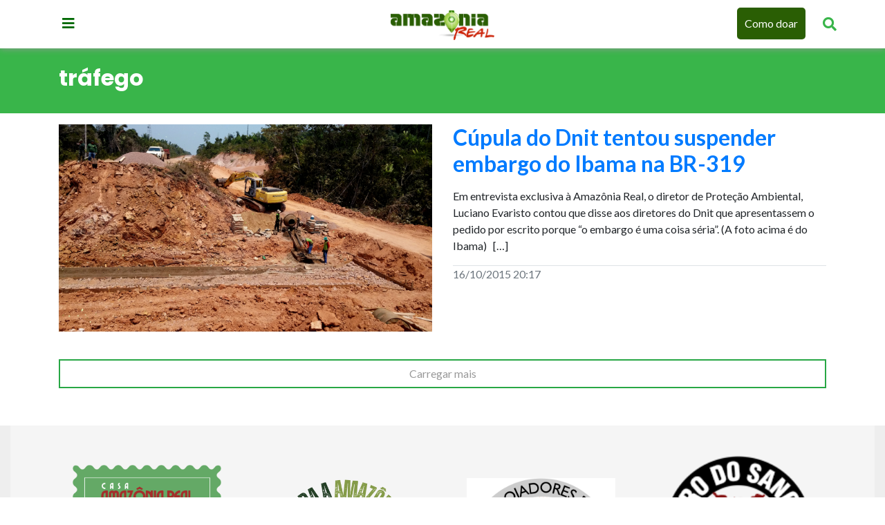

--- FILE ---
content_type: text/html; charset=UTF-8
request_url: https://amazoniareal.com.br/tag/trafego/
body_size: 9145
content:
 <!doctype html><html lang="pt-BR"><head><meta charset="utf-8"><meta name="viewport" content="width=device-width, initial-scale=1, shrink-to-fit=no"><meta name="google-site-verification" content="FpNocqUXgdMK0P4XfcqifEauYn2MrWphXuYJ9JY1W04" /><meta name="seobility" content="48e22180d46f2fa98b743f5f070d8ecc"><meta name='robots' content='index, follow, max-image-preview:large, max-snippet:-1, max-video-preview:-1' /><style>img:is([sizes="auto" i],[sizes^="auto," i]){contain-intrinsic-size:3000px 1500px}</style><title>tráfego - Amazônia Real</title><meta name="description" content="tráfego" /><link rel="canonical" href="https://amazoniareal.com.br/tag/trafego/" /><meta property="og:locale" content="pt_BR" /><meta property="og:type" content="article" /><meta property="og:title" content="tráfego - Amazônia Real" /><meta property="og:description" content="tráfego" /><meta property="og:url" content="https://amazoniareal.com.br/tag/trafego/" /><meta property="og:site_name" content="Amazônia Real" /><meta property="og:image" content="https://amazoniareal.com.br/wp-content/uploads/2020/11/LOGOMARCA.jpg" /><meta property="og:image:width" content="1132" /><meta property="og:image:height" content="484" /><meta property="og:image:type" content="image/jpeg" /><meta name="twitter:card" content="summary_large_image" /><meta name="twitter:site" content="@amazonia_real" /> <script type="application/ld+json" class="yoast-schema-graph">{"@context":"https://schema.org","@graph":[{"@type":"CollectionPage","@id":"https://amazoniareal.com.br/tag/trafego/","url":"https://amazoniareal.com.br/tag/trafego/","name":"tráfego - Amazônia Real","isPartOf":{"@id":"https://amazoniareal.com.br/#website"},"primaryImageOfPage":{"@id":"https://amazoniareal.com.br/tag/trafego/#primaryimage"},"image":{"@id":"https://amazoniareal.com.br/tag/trafego/#primaryimage"},"thumbnailUrl":"https://amazoniareal.com.br/wp-content/uploads/2015/09/BR-319_FOTO-IBAMA_08-maior.jpg","description":"tráfego","breadcrumb":{"@id":"https://amazoniareal.com.br/tag/trafego/#breadcrumb"},"inLanguage":"pt-BR"},{"@type":"ImageObject","inLanguage":"pt-BR","@id":"https://amazoniareal.com.br/tag/trafego/#primaryimage","url":"https://amazoniareal.com.br/wp-content/uploads/2015/09/BR-319_FOTO-IBAMA_08-maior.jpg","contentUrl":"https://amazoniareal.com.br/wp-content/uploads/2015/09/BR-319_FOTO-IBAMA_08-maior.jpg","width":1366,"height":768,"caption":"Obra do Dnit não respeitou as boas práticas, segundo Ibama. (Foto: Ibama)"},{"@type":"BreadcrumbList","@id":"https://amazoniareal.com.br/tag/trafego/#breadcrumb","itemListElement":[{"@type":"ListItem","position":1,"name":"Início","item":"https://amazoniareal.com.br/"},{"@type":"ListItem","position":2,"name":"tráfego"}]},{"@type":"WebSite","@id":"https://amazoniareal.com.br/#website","url":"https://amazoniareal.com.br/","name":"Amazônia Real","description":"Agência de jornalismo independente na Amazônia","publisher":{"@id":"https://amazoniareal.com.br/#organization"},"alternateName":"Amazônia Real","potentialAction":[{"@type":"SearchAction","target":{"@type":"EntryPoint","urlTemplate":"https://amazoniareal.com.br/?s={search_term_string}"},"query-input":{"@type":"PropertyValueSpecification","valueRequired":true,"valueName":"search_term_string"}}],"inLanguage":"pt-BR"},{"@type":"Organization","@id":"https://amazoniareal.com.br/#organization","name":"Amazonia Real","url":"https://amazoniareal.com.br/","logo":{"@type":"ImageObject","inLanguage":"pt-BR","@id":"https://amazoniareal.com.br/#/schema/logo/image/","url":"https://amazoniareal.com.br/wp-content/uploads/2013/11/logotipo.png","contentUrl":"https://amazoniareal.com.br/wp-content/uploads/2013/11/logotipo.png","width":91,"height":39,"caption":"Amazonia Real"},"image":{"@id":"https://amazoniareal.com.br/#/schema/logo/image/"},"sameAs":["https://www.facebook.com/amazoniareal/","https://x.com/amazonia_real","https://www.instagram.com/amazoniareal/","https://www.youtube.com/amazoniareal"]}]}</script> <link rel='dns-prefetch' href='//cdnjs.cloudflare.com' /><link rel='dns-prefetch' href='//maxcdn.bootstrapcdn.com' /><link rel='dns-prefetch' href='//cdn.jsdelivr.net' /><link rel="alternate" type="application/rss+xml" title="Feed de tag para Amazônia Real &raquo; tráfego" href="https://amazoniareal.com.br/tag/trafego/feed/" /> <script data-optimized="1" type="d4554598f728cff763eb3e44-text/javascript">window._wpemojiSettings={"baseUrl":"https:\/\/s.w.org\/images\/core\/emoji\/16.0.1\/72x72\/","ext":".png","svgUrl":"https:\/\/s.w.org\/images\/core\/emoji\/16.0.1\/svg\/","svgExt":".svg","source":{"concatemoji":"https:\/\/amazoniareal.com.br\/wp-includes\/js\/wp-emoji-release.min.js?ver=6.8.3"}};
/*! This file is auto-generated */
!function(s,n){var o,i,e;function c(e){try{var t={supportTests:e,timestamp:(new Date).valueOf()};sessionStorage.setItem(o,JSON.stringify(t))}catch(e){}}function p(e,t,n){e.clearRect(0,0,e.canvas.width,e.canvas.height),e.fillText(t,0,0);var t=new Uint32Array(e.getImageData(0,0,e.canvas.width,e.canvas.height).data),a=(e.clearRect(0,0,e.canvas.width,e.canvas.height),e.fillText(n,0,0),new Uint32Array(e.getImageData(0,0,e.canvas.width,e.canvas.height).data));return t.every(function(e,t){return e===a[t]})}function u(e,t){e.clearRect(0,0,e.canvas.width,e.canvas.height),e.fillText(t,0,0);for(var n=e.getImageData(16,16,1,1),a=0;a<n.data.length;a++)if(0!==n.data[a])return!1;return!0}function f(e,t,n,a){switch(t){case"flag":return n(e,"\ud83c\udff3\ufe0f\u200d\u26a7\ufe0f","\ud83c\udff3\ufe0f\u200b\u26a7\ufe0f")?!1:!n(e,"\ud83c\udde8\ud83c\uddf6","\ud83c\udde8\u200b\ud83c\uddf6")&&!n(e,"\ud83c\udff4\udb40\udc67\udb40\udc62\udb40\udc65\udb40\udc6e\udb40\udc67\udb40\udc7f","\ud83c\udff4\u200b\udb40\udc67\u200b\udb40\udc62\u200b\udb40\udc65\u200b\udb40\udc6e\u200b\udb40\udc67\u200b\udb40\udc7f");case"emoji":return!a(e,"\ud83e\udedf")}return!1}function g(e,t,n,a){var r="undefined"!=typeof WorkerGlobalScope&&self instanceof WorkerGlobalScope?new OffscreenCanvas(300,150):s.createElement("canvas"),o=r.getContext("2d",{willReadFrequently:!0}),i=(o.textBaseline="top",o.font="600 32px Arial",{});return e.forEach(function(e){i[e]=t(o,e,n,a)}),i}function t(e){var t=s.createElement("script");t.src=e,t.defer=!0,s.head.appendChild(t)}"undefined"!=typeof Promise&&(o="wpEmojiSettingsSupports",i=["flag","emoji"],n.supports={everything:!0,everythingExceptFlag:!0},e=new Promise(function(e){s.addEventListener("DOMContentLoaded",e,{once:!0})}),new Promise(function(t){var n=function(){try{var e=JSON.parse(sessionStorage.getItem(o));if("object"==typeof e&&"number"==typeof e.timestamp&&(new Date).valueOf()<e.timestamp+604800&&"object"==typeof e.supportTests)return e.supportTests}catch(e){}return null}();if(!n){if("undefined"!=typeof Worker&&"undefined"!=typeof OffscreenCanvas&&"undefined"!=typeof URL&&URL.createObjectURL&&"undefined"!=typeof Blob)try{var e="postMessage("+g.toString()+"("+[JSON.stringify(i),f.toString(),p.toString(),u.toString()].join(",")+"));",a=new Blob([e],{type:"text/javascript"}),r=new Worker(URL.createObjectURL(a),{name:"wpTestEmojiSupports"});return void(r.onmessage=function(e){c(n=e.data),r.terminate(),t(n)})}catch(e){}c(n=g(i,f,p,u))}t(n)}).then(function(e){for(var t in e)n.supports[t]=e[t],n.supports.everything=n.supports.everything&&n.supports[t],"flag"!==t&&(n.supports.everythingExceptFlag=n.supports.everythingExceptFlag&&n.supports[t]);n.supports.everythingExceptFlag=n.supports.everythingExceptFlag&&!n.supports.flag,n.DOMReady=!1,n.readyCallback=function(){n.DOMReady=!0}}).then(function(){return e}).then(function(){var e;n.supports.everything||(n.readyCallback(),(e=n.source||{}).concatemoji?t(e.concatemoji):e.wpemoji&&e.twemoji&&(t(e.twemoji),t(e.wpemoji)))}))}((window,document),window._wpemojiSettings)</script> <style id='wp-emoji-styles-inline-css' type='text/css'>img.wp-smiley,img.emoji{display:inline!important;border:none!important;box-shadow:none!important;height:1em!important;width:1em!important;margin:0 0.07em!important;vertical-align:-0.1em!important;background:none!important;padding:0!important}</style><link data-optimized="1" rel='stylesheet' id='wp-block-library-css' href='https://amazoniareal.com.br/wp-content/litespeed/css/79745b00c2080891448be52aa337abb5.css?ver=48a93' type='text/css' media='all' /><style id='classic-theme-styles-inline-css' type='text/css'>/*! This file is auto-generated */
.wp-block-button__link{color:#fff;background-color:#32373c;border-radius:9999px;box-shadow:none;text-decoration:none;padding:calc(.667em + 2px) calc(1.333em + 2px);font-size:1.125em}.wp-block-file__button{background:#32373c;color:#fff;text-decoration:none}</style><style id='co-authors-plus-coauthors-style-inline-css' type='text/css'>.wp-block-co-authors-plus-coauthors.is-layout-flow [class*=wp-block-co-authors-plus]{display:inline}</style><style id='co-authors-plus-avatar-style-inline-css' type='text/css'>.wp-block-co-authors-plus-avatar :where(img){height:auto;max-width:100%;vertical-align:bottom}.wp-block-co-authors-plus-coauthors.is-layout-flow .wp-block-co-authors-plus-avatar :where(img){vertical-align:middle}.wp-block-co-authors-plus-avatar:is(.alignleft,.alignright){display:table}.wp-block-co-authors-plus-avatar.aligncenter{display:table;margin-inline:auto}</style><style id='co-authors-plus-image-style-inline-css' type='text/css'>.wp-block-co-authors-plus-image{margin-bottom:0}.wp-block-co-authors-plus-image :where(img){height:auto;max-width:100%;vertical-align:bottom}.wp-block-co-authors-plus-coauthors.is-layout-flow .wp-block-co-authors-plus-image :where(img){vertical-align:middle}.wp-block-co-authors-plus-image:is(.alignfull,.alignwide) :where(img){width:100%}.wp-block-co-authors-plus-image:is(.alignleft,.alignright){display:table}.wp-block-co-authors-plus-image.aligncenter{display:table;margin-inline:auto}</style><style id='wppb-edit-profile-style-inline-css' type='text/css'></style><style id='wppb-login-style-inline-css' type='text/css'></style><style id='wppb-recover-password-style-inline-css' type='text/css'></style><style id='wppb-register-style-inline-css' type='text/css'></style><link data-optimized="1" rel='stylesheet' id='mpp_gutenberg-css' href='https://amazoniareal.com.br/wp-content/litespeed/css/48f16d0f7a1a53ef0b5350c6b431e245.css?ver=24740' type='text/css' media='all' /><style id='global-styles-inline-css' type='text/css'>:root{--wp--preset--aspect-ratio--square:1;--wp--preset--aspect-ratio--4-3:4/3;--wp--preset--aspect-ratio--3-4:3/4;--wp--preset--aspect-ratio--3-2:3/2;--wp--preset--aspect-ratio--2-3:2/3;--wp--preset--aspect-ratio--16-9:16/9;--wp--preset--aspect-ratio--9-16:9/16;--wp--preset--color--black:#000000;--wp--preset--color--cyan-bluish-gray:#abb8c3;--wp--preset--color--white:#ffffff;--wp--preset--color--pale-pink:#f78da7;--wp--preset--color--vivid-red:#cf2e2e;--wp--preset--color--luminous-vivid-orange:#ff6900;--wp--preset--color--luminous-vivid-amber:#fcb900;--wp--preset--color--light-green-cyan:#7bdcb5;--wp--preset--color--vivid-green-cyan:#00d084;--wp--preset--color--pale-cyan-blue:#8ed1fc;--wp--preset--color--vivid-cyan-blue:#0693e3;--wp--preset--color--vivid-purple:#9b51e0;--wp--preset--gradient--vivid-cyan-blue-to-vivid-purple:linear-gradient(135deg,rgba(6,147,227,1) 0%,rgb(155,81,224) 100%);--wp--preset--gradient--light-green-cyan-to-vivid-green-cyan:linear-gradient(135deg,rgb(122,220,180) 0%,rgb(0,208,130) 100%);--wp--preset--gradient--luminous-vivid-amber-to-luminous-vivid-orange:linear-gradient(135deg,rgba(252,185,0,1) 0%,rgba(255,105,0,1) 100%);--wp--preset--gradient--luminous-vivid-orange-to-vivid-red:linear-gradient(135deg,rgba(255,105,0,1) 0%,rgb(207,46,46) 100%);--wp--preset--gradient--very-light-gray-to-cyan-bluish-gray:linear-gradient(135deg,rgb(238,238,238) 0%,rgb(169,184,195) 100%);--wp--preset--gradient--cool-to-warm-spectrum:linear-gradient(135deg,rgb(74,234,220) 0%,rgb(151,120,209) 20%,rgb(207,42,186) 40%,rgb(238,44,130) 60%,rgb(251,105,98) 80%,rgb(254,248,76) 100%);--wp--preset--gradient--blush-light-purple:linear-gradient(135deg,rgb(255,206,236) 0%,rgb(152,150,240) 100%);--wp--preset--gradient--blush-bordeaux:linear-gradient(135deg,rgb(254,205,165) 0%,rgb(254,45,45) 50%,rgb(107,0,62) 100%);--wp--preset--gradient--luminous-dusk:linear-gradient(135deg,rgb(255,203,112) 0%,rgb(199,81,192) 50%,rgb(65,88,208) 100%);--wp--preset--gradient--pale-ocean:linear-gradient(135deg,rgb(255,245,203) 0%,rgb(182,227,212) 50%,rgb(51,167,181) 100%);--wp--preset--gradient--electric-grass:linear-gradient(135deg,rgb(202,248,128) 0%,rgb(113,206,126) 100%);--wp--preset--gradient--midnight:linear-gradient(135deg,rgb(2,3,129) 0%,rgb(40,116,252) 100%);--wp--preset--font-size--small:13px;--wp--preset--font-size--medium:20px;--wp--preset--font-size--large:36px;--wp--preset--font-size--x-large:42px;--wp--preset--spacing--20:0.44rem;--wp--preset--spacing--30:0.67rem;--wp--preset--spacing--40:1rem;--wp--preset--spacing--50:1.5rem;--wp--preset--spacing--60:2.25rem;--wp--preset--spacing--70:3.38rem;--wp--preset--spacing--80:5.06rem;--wp--preset--shadow--natural:6px 6px 9px rgba(0, 0, 0, 0.2);--wp--preset--shadow--deep:12px 12px 50px rgba(0, 0, 0, 0.4);--wp--preset--shadow--sharp:6px 6px 0px rgba(0, 0, 0, 0.2);--wp--preset--shadow--outlined:6px 6px 0px -3px rgba(255, 255, 255, 1), 6px 6px rgba(0, 0, 0, 1);--wp--preset--shadow--crisp:6px 6px 0px rgba(0, 0, 0, 1)}:where(.is-layout-flex){gap:.5em}:where(.is-layout-grid){gap:.5em}body .is-layout-flex{display:flex}.is-layout-flex{flex-wrap:wrap;align-items:center}.is-layout-flex>:is(*,div){margin:0}body .is-layout-grid{display:grid}.is-layout-grid>:is(*,div){margin:0}:where(.wp-block-columns.is-layout-flex){gap:2em}:where(.wp-block-columns.is-layout-grid){gap:2em}:where(.wp-block-post-template.is-layout-flex){gap:1.25em}:where(.wp-block-post-template.is-layout-grid){gap:1.25em}.has-black-color{color:var(--wp--preset--color--black)!important}.has-cyan-bluish-gray-color{color:var(--wp--preset--color--cyan-bluish-gray)!important}.has-white-color{color:var(--wp--preset--color--white)!important}.has-pale-pink-color{color:var(--wp--preset--color--pale-pink)!important}.has-vivid-red-color{color:var(--wp--preset--color--vivid-red)!important}.has-luminous-vivid-orange-color{color:var(--wp--preset--color--luminous-vivid-orange)!important}.has-luminous-vivid-amber-color{color:var(--wp--preset--color--luminous-vivid-amber)!important}.has-light-green-cyan-color{color:var(--wp--preset--color--light-green-cyan)!important}.has-vivid-green-cyan-color{color:var(--wp--preset--color--vivid-green-cyan)!important}.has-pale-cyan-blue-color{color:var(--wp--preset--color--pale-cyan-blue)!important}.has-vivid-cyan-blue-color{color:var(--wp--preset--color--vivid-cyan-blue)!important}.has-vivid-purple-color{color:var(--wp--preset--color--vivid-purple)!important}.has-black-background-color{background-color:var(--wp--preset--color--black)!important}.has-cyan-bluish-gray-background-color{background-color:var(--wp--preset--color--cyan-bluish-gray)!important}.has-white-background-color{background-color:var(--wp--preset--color--white)!important}.has-pale-pink-background-color{background-color:var(--wp--preset--color--pale-pink)!important}.has-vivid-red-background-color{background-color:var(--wp--preset--color--vivid-red)!important}.has-luminous-vivid-orange-background-color{background-color:var(--wp--preset--color--luminous-vivid-orange)!important}.has-luminous-vivid-amber-background-color{background-color:var(--wp--preset--color--luminous-vivid-amber)!important}.has-light-green-cyan-background-color{background-color:var(--wp--preset--color--light-green-cyan)!important}.has-vivid-green-cyan-background-color{background-color:var(--wp--preset--color--vivid-green-cyan)!important}.has-pale-cyan-blue-background-color{background-color:var(--wp--preset--color--pale-cyan-blue)!important}.has-vivid-cyan-blue-background-color{background-color:var(--wp--preset--color--vivid-cyan-blue)!important}.has-vivid-purple-background-color{background-color:var(--wp--preset--color--vivid-purple)!important}.has-black-border-color{border-color:var(--wp--preset--color--black)!important}.has-cyan-bluish-gray-border-color{border-color:var(--wp--preset--color--cyan-bluish-gray)!important}.has-white-border-color{border-color:var(--wp--preset--color--white)!important}.has-pale-pink-border-color{border-color:var(--wp--preset--color--pale-pink)!important}.has-vivid-red-border-color{border-color:var(--wp--preset--color--vivid-red)!important}.has-luminous-vivid-orange-border-color{border-color:var(--wp--preset--color--luminous-vivid-orange)!important}.has-luminous-vivid-amber-border-color{border-color:var(--wp--preset--color--luminous-vivid-amber)!important}.has-light-green-cyan-border-color{border-color:var(--wp--preset--color--light-green-cyan)!important}.has-vivid-green-cyan-border-color{border-color:var(--wp--preset--color--vivid-green-cyan)!important}.has-pale-cyan-blue-border-color{border-color:var(--wp--preset--color--pale-cyan-blue)!important}.has-vivid-cyan-blue-border-color{border-color:var(--wp--preset--color--vivid-cyan-blue)!important}.has-vivid-purple-border-color{border-color:var(--wp--preset--color--vivid-purple)!important}.has-vivid-cyan-blue-to-vivid-purple-gradient-background{background:var(--wp--preset--gradient--vivid-cyan-blue-to-vivid-purple)!important}.has-light-green-cyan-to-vivid-green-cyan-gradient-background{background:var(--wp--preset--gradient--light-green-cyan-to-vivid-green-cyan)!important}.has-luminous-vivid-amber-to-luminous-vivid-orange-gradient-background{background:var(--wp--preset--gradient--luminous-vivid-amber-to-luminous-vivid-orange)!important}.has-luminous-vivid-orange-to-vivid-red-gradient-background{background:var(--wp--preset--gradient--luminous-vivid-orange-to-vivid-red)!important}.has-very-light-gray-to-cyan-bluish-gray-gradient-background{background:var(--wp--preset--gradient--very-light-gray-to-cyan-bluish-gray)!important}.has-cool-to-warm-spectrum-gradient-background{background:var(--wp--preset--gradient--cool-to-warm-spectrum)!important}.has-blush-light-purple-gradient-background{background:var(--wp--preset--gradient--blush-light-purple)!important}.has-blush-bordeaux-gradient-background{background:var(--wp--preset--gradient--blush-bordeaux)!important}.has-luminous-dusk-gradient-background{background:var(--wp--preset--gradient--luminous-dusk)!important}.has-pale-ocean-gradient-background{background:var(--wp--preset--gradient--pale-ocean)!important}.has-electric-grass-gradient-background{background:var(--wp--preset--gradient--electric-grass)!important}.has-midnight-gradient-background{background:var(--wp--preset--gradient--midnight)!important}.has-small-font-size{font-size:var(--wp--preset--font-size--small)!important}.has-medium-font-size{font-size:var(--wp--preset--font-size--medium)!important}.has-large-font-size{font-size:var(--wp--preset--font-size--large)!important}.has-x-large-font-size{font-size:var(--wp--preset--font-size--x-large)!important}:where(.wp-block-post-template.is-layout-flex){gap:1.25em}:where(.wp-block-post-template.is-layout-grid){gap:1.25em}:where(.wp-block-columns.is-layout-flex){gap:2em}:where(.wp-block-columns.is-layout-grid){gap:2em}:root :where(.wp-block-pullquote){font-size:1.5em;line-height:1.6}</style><link data-optimized="1" rel='stylesheet' id='banner-swiper-css-css' href='https://amazoniareal.com.br/wp-content/litespeed/css/97a333136ddc48ee20805a2ec4fb65a0.css?ver=b65a0' type='text/css' media='all' /><link data-optimized="1" rel='stylesheet' id='style-forca-font-awesome-css' href='https://amazoniareal.com.br/wp-content/litespeed/css/95d00127e617c4d3b56928a47721e9f3.css?ver=6ee82' type='text/css' media='all' /><link data-optimized="1" rel='stylesheet' id='bootstrap-css' href='https://amazoniareal.com.br/wp-content/litespeed/css/6e2cfbd9ed6fe1bcb9a4b0473d594a6c.css?ver=789e9' type='text/css' media='all' /><link data-optimized="1" rel='stylesheet' id='style-css' href='https://amazoniareal.com.br/wp-content/litespeed/css/6dbcd2b4f68d7e996aab03606efe4f7c.css?ver=80f2e' type='text/css' media='all' /><link data-optimized="1" rel='stylesheet' id='wppb_stylesheet-css' href='https://amazoniareal.com.br/wp-content/litespeed/css/de59aa33c0089afec0385bdc95d10fad.css?ver=153cd' type='text/css' media='all' /> <script type="d4554598f728cff763eb3e44-text/javascript" src="https://amazoniareal.com.br/wp-includes/js/jquery/jquery.min.js?ver=3.7.1" id="jquery-core-js"></script> <script data-optimized="1" type="d4554598f728cff763eb3e44-text/javascript" src="https://amazoniareal.com.br/wp-content/litespeed/js/9c6fbdd1bd89051df86fbd0ef9550afc.js?ver=622e2" id="jquery-migrate-js"></script> <script data-optimized="1" type="d4554598f728cff763eb3e44-text/javascript" src="https://amazoniareal.com.br/wp-content/litespeed/js/d9ef329f556e15af44fca94fb1aa0822.js?ver=83068" id="main-js-js"></script> <script data-optimized="1" type="d4554598f728cff763eb3e44-text/javascript" src="https://amazoniareal.com.br/wp-content/litespeed/js/e483d3cb419cab0dd6ec8e7f4741fe51.js?ver=1fe51" id="secure-ajax-access-js"></script> <link rel="https://api.w.org/" href="https://amazoniareal.com.br/wp-json/" /><link rel="alternate" title="JSON" type="application/json" href="https://amazoniareal.com.br/wp-json/wp/v2/tags/1647" /><link rel="EditURI" type="application/rsd+xml" title="RSD" href="https://amazoniareal.com.br/xmlrpc.php?rsd" /><meta name="generator" content="WordPress 6.8.3" /><link rel="icon" href="https://amazoniareal.com.br/wp-content/uploads/2020/01/cropped-13043460_1063823553682740_510334649613372171_n-32x32.jpg" sizes="32x32" /><link rel="icon" href="https://amazoniareal.com.br/wp-content/uploads/2020/01/cropped-13043460_1063823553682740_510334649613372171_n-192x192.jpg" sizes="192x192" /><link rel="apple-touch-icon" href="https://amazoniareal.com.br/wp-content/uploads/2020/01/cropped-13043460_1063823553682740_510334649613372171_n-180x180.jpg" /><meta name="msapplication-TileImage" content="https://amazoniareal.com.br/wp-content/uploads/2020/01/cropped-13043460_1063823553682740_510334649613372171_n-270x270.jpg" />
 <script type="d4554598f728cff763eb3e44-text/javascript">(function(w,d,s,l,i){w[l]=w[l]||[];w[l].push({'gtm.start':
new Date().getTime(),event:'gtm.js'});var f=d.getElementsByTagName(s)[0],
j=d.createElement(s),dl=l!='dataLayer'?'&l='+l:'';j.async=true;j.src=
'https://www.googletagmanager.com/gtm.js?id='+i+dl;f.parentNode.insertBefore(j,f);
})(window,document,'script','dataLayer','GTM-N6HQ95L');</script> </head><body>
<noscript><iframe src="https://www.googletagmanager.com/ns.html?id=GTM-N6HQ95L"
height="0" width="0" style="display:none;visibility:hidden"></iframe></noscript><div class="wrap-pager"><header><div class="container p-0 d-flex flex-column justify-content-center" ><div class="row"><div class="col-md-2 col-lg-4 col-2 pt-2">
<a href="#" aria-label="Menu principal" class="btn-menu"><i class="fas fa-bars"></i></a></div><div class="col-lg-4 col-4 d-flex flex-row justify-content-center align-items-center">
<a href="https://amazoniareal.com.br" >
<img src="https://amazoniareal.com.br/wp-content/themes/amazonia-real-2019/assets/img/amazonia-real.png" width="120" height="auto" alt="Amazônia Real" class="logomarca" />
</a></div><div class="col-md-10 col-lg-4 col-6 pt-0 d-flex flex-row justify-content-end align-items-center"><div id="myOverlay" class="overlay">
<span class="closebtn" onclick="if (!window.__cfRLUnblockHandlers) return false; closeSearch()" title="Close Overlay" data-cf-modified-d4554598f728cff763eb3e44-="">×</span><div class="overlay-content"><form action="https://amazoniareal.com.br">
<input type="text" placeholder="Pesquisar.." name="s">
<button type="submit"><i class="fa fa-search"></i></button></form></div></div><ul class="d-flex header-links-right" >
<a href="https://amazoniareal.com.br/financie" class="btn-como-doar" > Como doar </a>
<a href="#" aria-label="Pesquisar Artigos" class="openBtn" onclick="if (!window.__cfRLUnblockHandlers) return false; openSearch()" data-cf-modified-d4554598f728cff763eb3e44-=""><i class="fa fa-search" aria-hidden="true"></i></a></ul></div></div></div></header><div class="container p-0"><nav><div class="nav-content-box">
<a href="#" class="btn-menu-close"> <i class="fas fa-times"></i> </a><h5> Editorias</h5><ul><li class="h"><a href="https://amazoniareal.com.br/category/crise-climatica-cop30/">CRISE CLIMÁTICA-COP30</a></li><li class="h"><a href="https://amazoniareal.com.br/category/meio-ambiente/">MEIO AMBIENTE</a></li><li class="h"><a href="https://amazoniareal.com.br/category/povos-indigenas/">POVOS INDÍGENAS</a></li><li class="h"><a href="https://amazoniareal.com.br/category/questao-agraria/">QUESTÃO AGRÁRIA</a></li><li class="h"><a href="https://amazoniareal.com.br/category/politica/">POLÍTICA</a></li><li class="h"><a href="https://amazoniareal.com.br/category/economia-e-negocios/">ECONOMIA E NEGÓCIOS</a></li><li class="h"><a href="https://amazoniareal.com.br/category/cultura/">CULTURA</a></li><li class="h"><a href="https://amazoniareal.com.br/especiais/">ESPECIAIS</a></li></ul><h5> Redes Sociais</h5><ul class="social d-flex flex-row justify-content-around" ><li><a target="_blank" href="https://www.facebook.com/amazoniareal/"> <i class="fab fa-facebook"></i> </a></li><li><a target="_blank" href="https://twitter.com/amazonia_real"> <i class="fab fa-twitter"></i> </a></li><li><a target="_blank" href="https://www.instagram.com/amazoniareal/"> <i class="fab fa-instagram"></i> </a></li><li><a target="_blank" href="https://www.youtube.com/channel/UCqso_WZbRLRpKHstlHQj5TA"> <i class="fab fa-youtube"></i> </a></li><li><a target="_blank" href="https://www.flickr.com/photos/amazoniareal/"> <i class="fab fa-flickr"></i> </a></li></ul></div></nav></div><div class="_main"><section class="container-fluid ambiente-bg mb-3"><div class="container py-4"><h2 class="text-white font-weight-bold text-left"> tráfego</h2></div></section><section><div class="container"><article class="categories row mb-4" ><div class="col-md-6">
<a href="https://amazoniareal.com.br/cupula-do-dnit-tentou-suspender-embargo-do-ibama-na-br-319/"><figure style="background-image: url('https://amazoniareal.com.br/wp-content/uploads/2015/09/BR-319_FOTO-IBAMA_08-maior.jpg')" class="rounded-0 img-fluid" ></figure>
</a></div><div class="col-md-6"><div class="box-txt politica-color mb-3"><h1 class="text-secondary h2 font-weight-bold">
<a href="https://amazoniareal.com.br/cupula-do-dnit-tentou-suspender-embargo-do-ibama-na-br-319/">Cúpula do Dnit tentou suspender embargo do Ibama na BR-319</a></h1></div><p  class="text-secondary"><p>Em entrevista exclusiva à Amazônia Real, o diretor de Proteção Ambiental, Luciano Evaristo contou que disse aos diretores do Dnit que apresentassem o pedido por escrito porque “o embargo é uma coisa séria”. (A foto acima é do Ibama) &nbsp; [&hellip;]</p></p><p class="text-secondary border-top mt-3"> 16/10/2015 20:17</p></div></article></div></section><div class="container text-center">
<a href="" class="btn-plus">Carregar mais</a></div>
﻿﻿﻿﻿<div class="footer-infor container-fluid"><div class="container-fluid box-green py-4"><div class="container text-white text-center"><div class="row d-flex justify-content-center align-items-center"><div class="col-lg-3"><div class="box-selo">
<a href="https://amazoniareal.com.br/category/crise-climatica-cop30">
<img src="https://amazoniareal.com.br/wp-content/themes/amazonia-real-2019/assets/img/Amazonia_Real_Cop30_-_Selo.png" alt="Amazonia real COP30">
</a></div></div><div class="col-lg-3"><div class="box-selo">
<a href="https://amazoniareal.com.br/financie">
<img src="https://amazoniareal.com.br/wp-content/themes/amazonia-real-2019/assets/img/Selo_Doe.png" alt="Selo Doe" />
</a></div></div><div class="col-lg-3"><div class="box-selo">
<a href="https://amazoniareal.com.br/apoiadores-da-amazonia-real">
<img src="https://amazoniareal.com.br/wp-content/themes/amazonia-real-2019/assets/img/apoiadores-amazonia-real.png" alt="Apoiadores do Amazonia Real" >
</a></div></div><div class="col-lg-3"><div class="box-selo">
<a href="https://amazoniareal.com.br/ouro-do-sangue-yanomami">
<img src="https://amazoniareal.com.br/wp-content/themes/amazonia-real-2019/assets/img/Selo-OSY-mais-logos-819x1024_resize.png" alt="Ouro do sangue yanomami" >
</a></div></div><div class="col-lg-3"><div class="box-selo">
<a href="https://amazoniareal.com.br/category/um-virus-e-duas-guerras">
<img src="https://amazoniareal.com.br/wp-content/themes/amazonia-real-2019/assets/img/um-virus-duas-guerras_resize.jpg" alt="Um vírus duas guerras" >
</a></div></div><div class="col-lg-3"><div class="box-selo">
<a href="https://amazoniareal.com.br/jovens-cidadaos">
<img src="https://amazoniareal.com.br/wp-content/themes/amazonia-real-2019/assets/img/Instagram_512x512_resize.png" alt="Jovens Cidadãos" >
</a></div></div><div class="col-lg-3"><div class="box-selo">
<a href="https://amazoniareal.com.br/o-projeto-bruno-e-dom">
<img src="https://amazoniareal.com.br/wp-content/themes/amazonia-real-2019/assets/img/COVER-VA-1200x1200-V1.jpeg" alt="O PROJETO BRUNO E DOM" >
</a></div></div></div></div></div><footer><div class="container py-4"><div class="row"><div class="col-md-4"><h4 class="ttlo-footer mb-4 font-weight-bold">Navegue</h4><div class="row font-weight-bold"><div class="col-lg-6"><ul class="footer-links"><li><a href="https://amazoniareal.com.br">Home</a></li><li><a href="https://amazoniareal.com.br/transparencia-e-melhores-praticas">Transparência</a></li><li><a href="https://amazoniareal.com.br/quemsomos">Quem Somos</a></li><li><a href="https://amazoniareal.com.br/por-que">Sobre</a></li><li><a href="https://amazoniareal.com.br/expediente"> Expediente </a></li><li><a href="https://amazoniareal.com.br/correcoes"> Correções </a></li></ul></div><div class="col-lg-6"><ul class="footer-links"><li><a href="https://amazoniareal.com.br/arquivos">Arquivos</a></li><li><a href="https://amazoniareal.com.br/arquivos-jovens-cidadaos">Arquivos Jovens Cidadãos</a></li><li><a href="https://amazoniareal.com.br/parceiros">Parceiros</a></li><li><a href="https://amazoniareal.com.br/apoiadores-da-amazonia-real">Apoiadores</a></li><li><a href="https://amazoniareal.com.br/category/imprensa">Imprensa</a></li></ul></div></div><div class="row"><div class="col-lg-12"><h4 class="ttlo-footer mt-4 font-weight-bold">Acompanhe</h4><div class="footer-social-media">
<a href="https://www.facebook.com/amazoniareal/" aria-label="Página no Facebook" target="_blank" ><i class="fab fa-facebook"></i></a>
<a href="https://twitter.com/amazonia_real" aria-label="Página no Twitter" target="_blank" ><i class="fab fa-twitter"></i></a>
<a href="https://www.youtube.com/channel/UCqso_WZbRLRpKHstlHQj5TA"  aria-label="Canal no Youtube" target="_blank" ><i class="fab fa-youtube"></i></a>
<a href="https://www.instagram.com/amazoniareal/" target="_blank"  aria-label="Página no Instagram" ><i class="fab fa-instagram"></i></a>
<a href="https://www.flickr.com/photos/amazoniareal/" target="_blank"  aria-label="Página no Flickr" ><i class="fab fa-flickr"></i></a></div></div></div></div><div class="col-md-4"><h4 class="ttlo-footer mb-4 font-weight-bold">Categorias</h4><div class="row"><div class="col-lg-6"><ul class="footer-links"><li><a class="text-secondary" href="https://amazoniareal.com.br/category/meio-ambiente">Meio Ambiente</a></li><li><a class="text-secondary" href="https://amazoniareal.com.br/category/povos-indigenas">Povos Indígenas</a></li><li><a class="text-secondary" href="https://amazoniareal.com.br/category/questao-agraria">Questão Agrária</a></li><li><a class="text-secondary" href="https://amazoniareal.com.br/category/um-virus-e-duas-guerras">Um vírus e duas guerras</a></li></ul></div><div class="col-lg-6"><ul class="footer-links"><li><a class="text-secondary" href="https://amazoniareal.com.br/category/politica">Política</a></li><li><a class="text-secondary" href="https://amazoniareal.com.br/category/economia-e-negocios">Economia e negócios</a></li><li><a class="text-secondary" href="https://amazoniareal.com.br/category/cultura">Cultura</a></li></ul></div></div></div><div class="col-md-4"><h4 class="ttlo-footer font-weight-bold">Melhores Práticas</h4>
<img src="https://amazoniareal.com.br/wp-content/uploads/2021/07/Trust-Logo-Stacked.png?1" alt="Trust Project" width="150" height="auto" /><p class="mt-4 mb-2 text-dark">Design por <strong>Cajuideas</strong></p><p class="mt-4 mb-2text-dark">O website Amazônia Real está licenciado com uma Licença Creative Commons - Atribuição 4.0 Internacional.</p><p>2013 &COPY; Todos direitos reservados a Agência Amazônia Real</p></div></div></div></div></footer></div></div><script src="/cdn-cgi/scripts/7d0fa10a/cloudflare-static/rocket-loader.min.js" data-cf-settings="d4554598f728cff763eb3e44-|49" defer></script><script defer src="https://static.cloudflareinsights.com/beacon.min.js/vcd15cbe7772f49c399c6a5babf22c1241717689176015" integrity="sha512-ZpsOmlRQV6y907TI0dKBHq9Md29nnaEIPlkf84rnaERnq6zvWvPUqr2ft8M1aS28oN72PdrCzSjY4U6VaAw1EQ==" data-cf-beacon='{"version":"2024.11.0","token":"415dd7f32f414d1e854cac3b837c2615","r":1,"server_timing":{"name":{"cfCacheStatus":true,"cfEdge":true,"cfExtPri":true,"cfL4":true,"cfOrigin":true,"cfSpeedBrain":true},"location_startswith":null}}' crossorigin="anonymous"></script>
</body> <script type="speculationrules">{"prefetch":[{"source":"document","where":{"and":[{"href_matches":"\/*"},{"not":{"href_matches":["\/wp-*.php","\/wp-admin\/*","\/wp-content\/uploads\/*","\/wp-content\/*","\/wp-content\/plugins\/*","\/wp-content\/themes\/amazonia-real-2019\/*","\/*\\?(.+)"]}},{"not":{"selector_matches":"a[rel~=\"nofollow\"]"}},{"not":{"selector_matches":".no-prefetch, .no-prefetch a"}}]},"eagerness":"conservative"}]}</script> <style type="text/css">.grecaptcha-badge{visibility:hidden!important}</style><script data-optimized="1" type="d4554598f728cff763eb3e44-text/javascript" src="https://amazoniareal.com.br/wp-content/litespeed/js/9dd93469b3890bc71f6cc72828f15d62.js?ver=8cbd2" id="mpp_gutenberg_tabs-js"></script> <script data-optimized="1" type="d4554598f728cff763eb3e44-text/javascript" src="https://amazoniareal.com.br/wp-content/litespeed/js/55423fdb09714192b1daba9913b985c1.js?ver=8b15d" id="jquery-ui-core-js"></script> <script data-optimized="1" type="d4554598f728cff763eb3e44-text/javascript" src="https://amazoniareal.com.br/wp-content/litespeed/js/9c5a3f488fc504c0e5c2fd97dbcab592.js?ver=f76b2" id="jquery-ui-tooltip-js"></script> <script data-optimized="1" type="d4554598f728cff763eb3e44-text/javascript" src="https://amazoniareal.com.br/wp-content/litespeed/js/82e91dccb9023c1f2da3fdd1c9d0a454.js?ver=0a454" id="popper-js-js"></script> <script data-optimized="1" type="d4554598f728cff763eb3e44-text/javascript" src="https://amazoniareal.com.br/wp-content/litespeed/js/1d293fc54e7d168c8c9dc0fac5ba9ab4.js?ver=a9ab4" id="bootstrap-js"></script> <script data-optimized="1" type="d4554598f728cff763eb3e44-text/javascript" src="https://amazoniareal.com.br/wp-content/litespeed/js/3c69c062a9e3abd11f7bf3a28494a969.js?ver=0904b" id="bootstrap-validator-js"></script> <script data-optimized="1" type="d4554598f728cff763eb3e44-text/javascript" src="https://amazoniareal.com.br/wp-content/litespeed/js/36adf8d202a472696dc0a373eea58d0a.js?ver=58d0a" id="banner-swiper-js-js"></script> <script type="d4554598f728cff763eb3e44-text/javascript">const swiperBannerHome=new Swiper('#banner',{direction:'horizontal',loop:!0,runing:!0,pagination:{el:'.swiper-pagination',},navigation:{nextEl:'.swiper-button-next',prevEl:'.swiper-button-prev',},scrollbar:{el:'.swiper-scrollbar',},});swiperBannerHome.autoplay.start()</script> </html>
<!-- Page optimized by LiteSpeed Cache @2026-01-23 02:34:26 -->

<!-- Page cached by LiteSpeed Cache 7.7 on 2026-01-23 02:34:26 -->